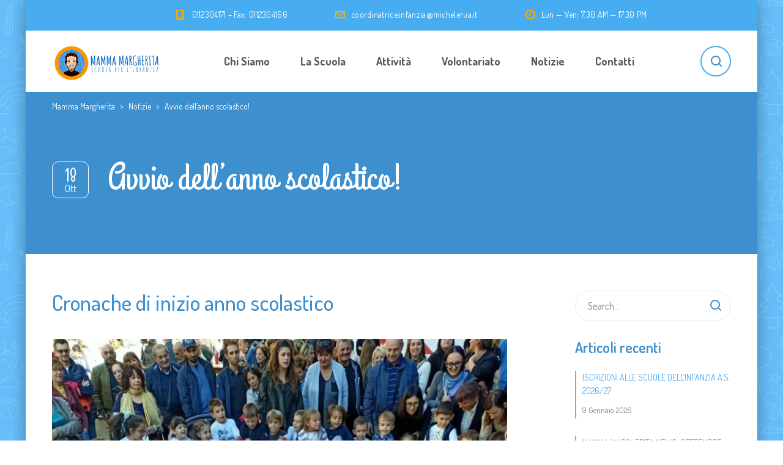

--- FILE ---
content_type: text/html; charset=UTF-8
request_url: https://mammamargherita.com/avvio-dellanno-scolastico/
body_size: 12684
content:
<!DOCTYPE html>
<html lang="it-IT" class="no-js">
<head>
	<meta charset="UTF-8">
	<meta http-equiv="X-UA-Compatible" content="IE=edge">
	<meta name="viewport" content="width=device-width, initial-scale=1, user-scalable=0">
	<link rel="profile" href="http://gmpg.org/xfn/11">
	<link rel="pingback" href="https://mammamargherita.com/xmlrpc.php">

	<title>Avvio dell&#8217;anno scolastico! &#8211; Mamma Margherita</title>
<meta name='robots' content='max-image-preview:large' />
<link rel='dns-prefetch' href='//fonts.googleapis.com' />
<link rel="alternate" type="application/rss+xml" title="Mamma Margherita &raquo; Feed" href="https://mammamargherita.com/feed/" />
<link rel="alternate" type="application/rss+xml" title="Mamma Margherita &raquo; Feed dei commenti" href="https://mammamargherita.com/comments/feed/" />
<link rel="alternate" type="application/rss+xml" title="Mamma Margherita &raquo; Avvio dell&#8217;anno scolastico! Feed dei commenti" href="https://mammamargherita.com/avvio-dellanno-scolastico/feed/" />
<link rel="alternate" title="oEmbed (JSON)" type="application/json+oembed" href="https://mammamargherita.com/wp-json/oembed/1.0/embed?url=https%3A%2F%2Fmammamargherita.com%2Favvio-dellanno-scolastico%2F" />
<link rel="alternate" title="oEmbed (XML)" type="text/xml+oembed" href="https://mammamargherita.com/wp-json/oembed/1.0/embed?url=https%3A%2F%2Fmammamargherita.com%2Favvio-dellanno-scolastico%2F&#038;format=xml" />
<style id='wp-img-auto-sizes-contain-inline-css' type='text/css'>
img:is([sizes=auto i],[sizes^="auto," i]){contain-intrinsic-size:3000px 1500px}
/*# sourceURL=wp-img-auto-sizes-contain-inline-css */
</style>
<style id='wp-emoji-styles-inline-css' type='text/css'>

	img.wp-smiley, img.emoji {
		display: inline !important;
		border: none !important;
		box-shadow: none !important;
		height: 1em !important;
		width: 1em !important;
		margin: 0 0.07em !important;
		vertical-align: -0.1em !important;
		background: none !important;
		padding: 0 !important;
	}
/*# sourceURL=wp-emoji-styles-inline-css */
</style>
<style id='wp-block-library-inline-css' type='text/css'>
:root{--wp-block-synced-color:#7a00df;--wp-block-synced-color--rgb:122,0,223;--wp-bound-block-color:var(--wp-block-synced-color);--wp-editor-canvas-background:#ddd;--wp-admin-theme-color:#007cba;--wp-admin-theme-color--rgb:0,124,186;--wp-admin-theme-color-darker-10:#006ba1;--wp-admin-theme-color-darker-10--rgb:0,107,160.5;--wp-admin-theme-color-darker-20:#005a87;--wp-admin-theme-color-darker-20--rgb:0,90,135;--wp-admin-border-width-focus:2px}@media (min-resolution:192dpi){:root{--wp-admin-border-width-focus:1.5px}}.wp-element-button{cursor:pointer}:root .has-very-light-gray-background-color{background-color:#eee}:root .has-very-dark-gray-background-color{background-color:#313131}:root .has-very-light-gray-color{color:#eee}:root .has-very-dark-gray-color{color:#313131}:root .has-vivid-green-cyan-to-vivid-cyan-blue-gradient-background{background:linear-gradient(135deg,#00d084,#0693e3)}:root .has-purple-crush-gradient-background{background:linear-gradient(135deg,#34e2e4,#4721fb 50%,#ab1dfe)}:root .has-hazy-dawn-gradient-background{background:linear-gradient(135deg,#faaca8,#dad0ec)}:root .has-subdued-olive-gradient-background{background:linear-gradient(135deg,#fafae1,#67a671)}:root .has-atomic-cream-gradient-background{background:linear-gradient(135deg,#fdd79a,#004a59)}:root .has-nightshade-gradient-background{background:linear-gradient(135deg,#330968,#31cdcf)}:root .has-midnight-gradient-background{background:linear-gradient(135deg,#020381,#2874fc)}:root{--wp--preset--font-size--normal:16px;--wp--preset--font-size--huge:42px}.has-regular-font-size{font-size:1em}.has-larger-font-size{font-size:2.625em}.has-normal-font-size{font-size:var(--wp--preset--font-size--normal)}.has-huge-font-size{font-size:var(--wp--preset--font-size--huge)}.has-text-align-center{text-align:center}.has-text-align-left{text-align:left}.has-text-align-right{text-align:right}.has-fit-text{white-space:nowrap!important}#end-resizable-editor-section{display:none}.aligncenter{clear:both}.items-justified-left{justify-content:flex-start}.items-justified-center{justify-content:center}.items-justified-right{justify-content:flex-end}.items-justified-space-between{justify-content:space-between}.screen-reader-text{border:0;clip-path:inset(50%);height:1px;margin:-1px;overflow:hidden;padding:0;position:absolute;width:1px;word-wrap:normal!important}.screen-reader-text:focus{background-color:#ddd;clip-path:none;color:#444;display:block;font-size:1em;height:auto;left:5px;line-height:normal;padding:15px 23px 14px;text-decoration:none;top:5px;width:auto;z-index:100000}html :where(.has-border-color){border-style:solid}html :where([style*=border-top-color]){border-top-style:solid}html :where([style*=border-right-color]){border-right-style:solid}html :where([style*=border-bottom-color]){border-bottom-style:solid}html :where([style*=border-left-color]){border-left-style:solid}html :where([style*=border-width]){border-style:solid}html :where([style*=border-top-width]){border-top-style:solid}html :where([style*=border-right-width]){border-right-style:solid}html :where([style*=border-bottom-width]){border-bottom-style:solid}html :where([style*=border-left-width]){border-left-style:solid}html :where(img[class*=wp-image-]){height:auto;max-width:100%}:where(figure){margin:0 0 1em}html :where(.is-position-sticky){--wp-admin--admin-bar--position-offset:var(--wp-admin--admin-bar--height,0px)}@media screen and (max-width:600px){html :where(.is-position-sticky){--wp-admin--admin-bar--position-offset:0px}}

/*# sourceURL=wp-block-library-inline-css */
</style><style id='global-styles-inline-css' type='text/css'>
:root{--wp--preset--aspect-ratio--square: 1;--wp--preset--aspect-ratio--4-3: 4/3;--wp--preset--aspect-ratio--3-4: 3/4;--wp--preset--aspect-ratio--3-2: 3/2;--wp--preset--aspect-ratio--2-3: 2/3;--wp--preset--aspect-ratio--16-9: 16/9;--wp--preset--aspect-ratio--9-16: 9/16;--wp--preset--color--black: #000000;--wp--preset--color--cyan-bluish-gray: #abb8c3;--wp--preset--color--white: #ffffff;--wp--preset--color--pale-pink: #f78da7;--wp--preset--color--vivid-red: #cf2e2e;--wp--preset--color--luminous-vivid-orange: #ff6900;--wp--preset--color--luminous-vivid-amber: #fcb900;--wp--preset--color--light-green-cyan: #7bdcb5;--wp--preset--color--vivid-green-cyan: #00d084;--wp--preset--color--pale-cyan-blue: #8ed1fc;--wp--preset--color--vivid-cyan-blue: #0693e3;--wp--preset--color--vivid-purple: #9b51e0;--wp--preset--gradient--vivid-cyan-blue-to-vivid-purple: linear-gradient(135deg,rgb(6,147,227) 0%,rgb(155,81,224) 100%);--wp--preset--gradient--light-green-cyan-to-vivid-green-cyan: linear-gradient(135deg,rgb(122,220,180) 0%,rgb(0,208,130) 100%);--wp--preset--gradient--luminous-vivid-amber-to-luminous-vivid-orange: linear-gradient(135deg,rgb(252,185,0) 0%,rgb(255,105,0) 100%);--wp--preset--gradient--luminous-vivid-orange-to-vivid-red: linear-gradient(135deg,rgb(255,105,0) 0%,rgb(207,46,46) 100%);--wp--preset--gradient--very-light-gray-to-cyan-bluish-gray: linear-gradient(135deg,rgb(238,238,238) 0%,rgb(169,184,195) 100%);--wp--preset--gradient--cool-to-warm-spectrum: linear-gradient(135deg,rgb(74,234,220) 0%,rgb(151,120,209) 20%,rgb(207,42,186) 40%,rgb(238,44,130) 60%,rgb(251,105,98) 80%,rgb(254,248,76) 100%);--wp--preset--gradient--blush-light-purple: linear-gradient(135deg,rgb(255,206,236) 0%,rgb(152,150,240) 100%);--wp--preset--gradient--blush-bordeaux: linear-gradient(135deg,rgb(254,205,165) 0%,rgb(254,45,45) 50%,rgb(107,0,62) 100%);--wp--preset--gradient--luminous-dusk: linear-gradient(135deg,rgb(255,203,112) 0%,rgb(199,81,192) 50%,rgb(65,88,208) 100%);--wp--preset--gradient--pale-ocean: linear-gradient(135deg,rgb(255,245,203) 0%,rgb(182,227,212) 50%,rgb(51,167,181) 100%);--wp--preset--gradient--electric-grass: linear-gradient(135deg,rgb(202,248,128) 0%,rgb(113,206,126) 100%);--wp--preset--gradient--midnight: linear-gradient(135deg,rgb(2,3,129) 0%,rgb(40,116,252) 100%);--wp--preset--font-size--small: 13px;--wp--preset--font-size--medium: 20px;--wp--preset--font-size--large: 36px;--wp--preset--font-size--x-large: 42px;--wp--preset--spacing--20: 0.44rem;--wp--preset--spacing--30: 0.67rem;--wp--preset--spacing--40: 1rem;--wp--preset--spacing--50: 1.5rem;--wp--preset--spacing--60: 2.25rem;--wp--preset--spacing--70: 3.38rem;--wp--preset--spacing--80: 5.06rem;--wp--preset--shadow--natural: 6px 6px 9px rgba(0, 0, 0, 0.2);--wp--preset--shadow--deep: 12px 12px 50px rgba(0, 0, 0, 0.4);--wp--preset--shadow--sharp: 6px 6px 0px rgba(0, 0, 0, 0.2);--wp--preset--shadow--outlined: 6px 6px 0px -3px rgb(255, 255, 255), 6px 6px rgb(0, 0, 0);--wp--preset--shadow--crisp: 6px 6px 0px rgb(0, 0, 0);}:where(.is-layout-flex){gap: 0.5em;}:where(.is-layout-grid){gap: 0.5em;}body .is-layout-flex{display: flex;}.is-layout-flex{flex-wrap: wrap;align-items: center;}.is-layout-flex > :is(*, div){margin: 0;}body .is-layout-grid{display: grid;}.is-layout-grid > :is(*, div){margin: 0;}:where(.wp-block-columns.is-layout-flex){gap: 2em;}:where(.wp-block-columns.is-layout-grid){gap: 2em;}:where(.wp-block-post-template.is-layout-flex){gap: 1.25em;}:where(.wp-block-post-template.is-layout-grid){gap: 1.25em;}.has-black-color{color: var(--wp--preset--color--black) !important;}.has-cyan-bluish-gray-color{color: var(--wp--preset--color--cyan-bluish-gray) !important;}.has-white-color{color: var(--wp--preset--color--white) !important;}.has-pale-pink-color{color: var(--wp--preset--color--pale-pink) !important;}.has-vivid-red-color{color: var(--wp--preset--color--vivid-red) !important;}.has-luminous-vivid-orange-color{color: var(--wp--preset--color--luminous-vivid-orange) !important;}.has-luminous-vivid-amber-color{color: var(--wp--preset--color--luminous-vivid-amber) !important;}.has-light-green-cyan-color{color: var(--wp--preset--color--light-green-cyan) !important;}.has-vivid-green-cyan-color{color: var(--wp--preset--color--vivid-green-cyan) !important;}.has-pale-cyan-blue-color{color: var(--wp--preset--color--pale-cyan-blue) !important;}.has-vivid-cyan-blue-color{color: var(--wp--preset--color--vivid-cyan-blue) !important;}.has-vivid-purple-color{color: var(--wp--preset--color--vivid-purple) !important;}.has-black-background-color{background-color: var(--wp--preset--color--black) !important;}.has-cyan-bluish-gray-background-color{background-color: var(--wp--preset--color--cyan-bluish-gray) !important;}.has-white-background-color{background-color: var(--wp--preset--color--white) !important;}.has-pale-pink-background-color{background-color: var(--wp--preset--color--pale-pink) !important;}.has-vivid-red-background-color{background-color: var(--wp--preset--color--vivid-red) !important;}.has-luminous-vivid-orange-background-color{background-color: var(--wp--preset--color--luminous-vivid-orange) !important;}.has-luminous-vivid-amber-background-color{background-color: var(--wp--preset--color--luminous-vivid-amber) !important;}.has-light-green-cyan-background-color{background-color: var(--wp--preset--color--light-green-cyan) !important;}.has-vivid-green-cyan-background-color{background-color: var(--wp--preset--color--vivid-green-cyan) !important;}.has-pale-cyan-blue-background-color{background-color: var(--wp--preset--color--pale-cyan-blue) !important;}.has-vivid-cyan-blue-background-color{background-color: var(--wp--preset--color--vivid-cyan-blue) !important;}.has-vivid-purple-background-color{background-color: var(--wp--preset--color--vivid-purple) !important;}.has-black-border-color{border-color: var(--wp--preset--color--black) !important;}.has-cyan-bluish-gray-border-color{border-color: var(--wp--preset--color--cyan-bluish-gray) !important;}.has-white-border-color{border-color: var(--wp--preset--color--white) !important;}.has-pale-pink-border-color{border-color: var(--wp--preset--color--pale-pink) !important;}.has-vivid-red-border-color{border-color: var(--wp--preset--color--vivid-red) !important;}.has-luminous-vivid-orange-border-color{border-color: var(--wp--preset--color--luminous-vivid-orange) !important;}.has-luminous-vivid-amber-border-color{border-color: var(--wp--preset--color--luminous-vivid-amber) !important;}.has-light-green-cyan-border-color{border-color: var(--wp--preset--color--light-green-cyan) !important;}.has-vivid-green-cyan-border-color{border-color: var(--wp--preset--color--vivid-green-cyan) !important;}.has-pale-cyan-blue-border-color{border-color: var(--wp--preset--color--pale-cyan-blue) !important;}.has-vivid-cyan-blue-border-color{border-color: var(--wp--preset--color--vivid-cyan-blue) !important;}.has-vivid-purple-border-color{border-color: var(--wp--preset--color--vivid-purple) !important;}.has-vivid-cyan-blue-to-vivid-purple-gradient-background{background: var(--wp--preset--gradient--vivid-cyan-blue-to-vivid-purple) !important;}.has-light-green-cyan-to-vivid-green-cyan-gradient-background{background: var(--wp--preset--gradient--light-green-cyan-to-vivid-green-cyan) !important;}.has-luminous-vivid-amber-to-luminous-vivid-orange-gradient-background{background: var(--wp--preset--gradient--luminous-vivid-amber-to-luminous-vivid-orange) !important;}.has-luminous-vivid-orange-to-vivid-red-gradient-background{background: var(--wp--preset--gradient--luminous-vivid-orange-to-vivid-red) !important;}.has-very-light-gray-to-cyan-bluish-gray-gradient-background{background: var(--wp--preset--gradient--very-light-gray-to-cyan-bluish-gray) !important;}.has-cool-to-warm-spectrum-gradient-background{background: var(--wp--preset--gradient--cool-to-warm-spectrum) !important;}.has-blush-light-purple-gradient-background{background: var(--wp--preset--gradient--blush-light-purple) !important;}.has-blush-bordeaux-gradient-background{background: var(--wp--preset--gradient--blush-bordeaux) !important;}.has-luminous-dusk-gradient-background{background: var(--wp--preset--gradient--luminous-dusk) !important;}.has-pale-ocean-gradient-background{background: var(--wp--preset--gradient--pale-ocean) !important;}.has-electric-grass-gradient-background{background: var(--wp--preset--gradient--electric-grass) !important;}.has-midnight-gradient-background{background: var(--wp--preset--gradient--midnight) !important;}.has-small-font-size{font-size: var(--wp--preset--font-size--small) !important;}.has-medium-font-size{font-size: var(--wp--preset--font-size--medium) !important;}.has-large-font-size{font-size: var(--wp--preset--font-size--large) !important;}.has-x-large-font-size{font-size: var(--wp--preset--font-size--x-large) !important;}
/*# sourceURL=global-styles-inline-css */
</style>

<style id='classic-theme-styles-inline-css' type='text/css'>
/*! This file is auto-generated */
.wp-block-button__link{color:#fff;background-color:#32373c;border-radius:9999px;box-shadow:none;text-decoration:none;padding:calc(.667em + 2px) calc(1.333em + 2px);font-size:1.125em}.wp-block-file__button{background:#32373c;color:#fff;text-decoration:none}
/*# sourceURL=/wp-includes/css/classic-themes.min.css */
</style>
<link rel='stylesheet' id='contact-form-7-css' href='https://mammamargherita.com/wp-content/plugins/contact-form-7/includes/css/styles.css?ver=6.1.4' type='text/css' media='all' />
<link rel='stylesheet' id='rs-plugin-settings-css' href='https://mammamargherita.com/wp-content/plugins/revslider/public/assets/css/rs6.css?ver=6.2.15' type='text/css' media='all' />
<style id='rs-plugin-settings-inline-css' type='text/css'>
#rs-demo-id {}
/*# sourceURL=rs-plugin-settings-inline-css */
</style>
<link rel='stylesheet' id='timetable_sf_style-css' href='https://mammamargherita.com/wp-content/plugins/timetable/style/superfish.css?ver=6.9' type='text/css' media='all' />
<link rel='stylesheet' id='timetable_style-css' href='https://mammamargherita.com/wp-content/plugins/timetable/style/style.css?ver=6.9' type='text/css' media='all' />
<link rel='stylesheet' id='timetable_event_template-css' href='https://mammamargherita.com/wp-content/plugins/timetable/style/event_template.css?ver=6.9' type='text/css' media='all' />
<link rel='stylesheet' id='timetable_responsive_style-css' href='https://mammamargherita.com/wp-content/plugins/timetable/style/responsive.css?ver=6.9' type='text/css' media='all' />
<link rel='stylesheet' id='timetable_font_lato-css' href='//fonts.googleapis.com/css?family=Lato%3A400%2C700&#038;ver=6.9' type='text/css' media='all' />
<link rel='stylesheet' id='stm-fonts-css' href='https://fonts.googleapis.com/css?family=Dosis%3A400%2C200%2C200italic%2C300%2C300italic%2C400italic%2C500%2C500italic%2C600%2C600italic%2C700%2C700italic%2C800%2C800italic%7CGrand+Hotel%3A400%2C400italic&#038;subset=latin%2Clatin-ext' type='text/css' media='all' />
<link rel='stylesheet' id='bootstrap-css' href='https://mammamargherita.com/wp-content/themes/smarty/assets/css/bootstrap.min.css?ver=3.0' type='text/css' media='all' />
<link rel='stylesheet' id='font-awesome-css' href='https://mammamargherita.com/wp-content/themes/smarty/assets/fonts/font-awesome/css/font-awesome.min.css?ver=3.0' type='text/css' media='all' />
<link rel='stylesheet' id='stm-icon-css' href='https://mammamargherita.com/wp-content/themes/smarty/assets/fonts/stm-icon/style.css?ver=3.0' type='text/css' media='all' />
<link rel='stylesheet' id='stm-select2-css' href='https://mammamargherita.com/wp-content/themes/smarty/assets/js/vendor/select2/css/select2.min.css?ver=3.0' type='text/css' media='all' />
<link rel='stylesheet' id='stm-skin-custom-css' href='https://mammamargherita.com/wp-content/uploads/stm_uploads/skin-custom.css?ver=3.0' type='text/css' media='all' />
<link rel='stylesheet' id='stm-style-css' href='https://mammamargherita.com/wp-content/themes/smarty-child/style.css?ver=3.0' type='text/css' media='all' />
<style id='stm-style-inline-css' type='text/css'>

						body.site-layout_boxed {
							background-image: url( https://michelerua.salesianiperlinfanzia.it/wp-content/uploads/2021/06/Pattern-1-1.png ) !important;
						}
					
/*# sourceURL=stm-style-inline-css */
</style>
<script type="text/javascript" src="https://mammamargherita.com/wp-includes/js/jquery/jquery.min.js?ver=3.7.1" id="jquery-core-js"></script>
<script type="text/javascript" src="https://mammamargherita.com/wp-includes/js/jquery/jquery-migrate.min.js?ver=3.4.1" id="jquery-migrate-js"></script>
<script type="text/javascript" src="https://mammamargherita.com/wp-content/plugins/revslider/public/assets/js/rbtools.min.js?ver=6.2.15" id="tp-tools-js"></script>
<script type="text/javascript" src="https://mammamargherita.com/wp-content/plugins/revslider/public/assets/js/rs6.min.js?ver=6.2.15" id="revmin-js"></script>
<link rel="https://api.w.org/" href="https://mammamargherita.com/wp-json/" /><link rel="alternate" title="JSON" type="application/json" href="https://mammamargherita.com/wp-json/wp/v2/posts/9764" /><link rel="EditURI" type="application/rsd+xml" title="RSD" href="https://mammamargherita.com/xmlrpc.php?rsd" />
<meta name="generator" content="WordPress 6.9" />
<link rel="canonical" href="https://mammamargherita.com/avvio-dellanno-scolastico/" />
<link rel='shortlink' href='https://mammamargherita.com/?p=9764' />
<link rel="alternate" href="https://michelerua.salesianiperlinfanzia.it/avvio-dellanno-scolastico/" hreflang="x-default" /><script type="text/javascript">window.wp_data = {"ajax_url":"https:\/\/mammamargherita.com\/wp-admin\/admin-ajax.php","is_mobile":false,"load_meal":"f14b7605d4","review_status":"3614089c31"};</script><meta name="generator" content="Powered by WPBakery Page Builder - drag and drop page builder for WordPress."/>
<meta name="generator" content="Powered by Slider Revolution 6.2.15 - responsive, Mobile-Friendly Slider Plugin for WordPress with comfortable drag and drop interface." />
<link rel="icon" href="https://mammamargherita.com/wp-content/uploads/2021/05/cropped-infanzia-32x32.png" sizes="32x32" />
<link rel="icon" href="https://mammamargherita.com/wp-content/uploads/2021/05/cropped-infanzia-192x192.png" sizes="192x192" />
<link rel="apple-touch-icon" href="https://mammamargherita.com/wp-content/uploads/2021/05/cropped-infanzia-180x180.png" />
<meta name="msapplication-TileImage" content="https://mammamargherita.com/wp-content/uploads/2021/05/cropped-infanzia-270x270.png" />
<script type="text/javascript">function setREVStartSize(e){
			//window.requestAnimationFrame(function() {				 
				window.RSIW = window.RSIW===undefined ? window.innerWidth : window.RSIW;	
				window.RSIH = window.RSIH===undefined ? window.innerHeight : window.RSIH;	
				try {								
					var pw = document.getElementById(e.c).parentNode.offsetWidth,
						newh;
					pw = pw===0 || isNaN(pw) ? window.RSIW : pw;
					e.tabw = e.tabw===undefined ? 0 : parseInt(e.tabw);
					e.thumbw = e.thumbw===undefined ? 0 : parseInt(e.thumbw);
					e.tabh = e.tabh===undefined ? 0 : parseInt(e.tabh);
					e.thumbh = e.thumbh===undefined ? 0 : parseInt(e.thumbh);
					e.tabhide = e.tabhide===undefined ? 0 : parseInt(e.tabhide);
					e.thumbhide = e.thumbhide===undefined ? 0 : parseInt(e.thumbhide);
					e.mh = e.mh===undefined || e.mh=="" || e.mh==="auto" ? 0 : parseInt(e.mh,0);		
					if(e.layout==="fullscreen" || e.l==="fullscreen") 						
						newh = Math.max(e.mh,window.RSIH);					
					else{					
						e.gw = Array.isArray(e.gw) ? e.gw : [e.gw];
						for (var i in e.rl) if (e.gw[i]===undefined || e.gw[i]===0) e.gw[i] = e.gw[i-1];					
						e.gh = e.el===undefined || e.el==="" || (Array.isArray(e.el) && e.el.length==0)? e.gh : e.el;
						e.gh = Array.isArray(e.gh) ? e.gh : [e.gh];
						for (var i in e.rl) if (e.gh[i]===undefined || e.gh[i]===0) e.gh[i] = e.gh[i-1];
											
						var nl = new Array(e.rl.length),
							ix = 0,						
							sl;					
						e.tabw = e.tabhide>=pw ? 0 : e.tabw;
						e.thumbw = e.thumbhide>=pw ? 0 : e.thumbw;
						e.tabh = e.tabhide>=pw ? 0 : e.tabh;
						e.thumbh = e.thumbhide>=pw ? 0 : e.thumbh;					
						for (var i in e.rl) nl[i] = e.rl[i]<window.RSIW ? 0 : e.rl[i];
						sl = nl[0];									
						for (var i in nl) if (sl>nl[i] && nl[i]>0) { sl = nl[i]; ix=i;}															
						var m = pw>(e.gw[ix]+e.tabw+e.thumbw) ? 1 : (pw-(e.tabw+e.thumbw)) / (e.gw[ix]);					
						newh =  (e.gh[ix] * m) + (e.tabh + e.thumbh);
					}				
					if(window.rs_init_css===undefined) window.rs_init_css = document.head.appendChild(document.createElement("style"));					
					document.getElementById(e.c).height = newh+"px";
					window.rs_init_css.innerHTML += "#"+e.c+"_wrapper { height: "+newh+"px }";				
				} catch(e){
					console.log("Failure at Presize of Slider:" + e)
				}					   
			//});
		  };</script>
<style type="text/css" title="dynamic-css" class="options-output">.header .logo{max-width:180px;}</style>
<noscript><style type="text/css"> .wpb_animate_when_almost_visible { opacity: 1; }</style></noscript></head>
<body class="wp-singular post-template-default single single-post postid-9764 single-format-standard wp-theme-smarty wp-child-theme-smarty-child multiple-domain-mammamargherita-com site-layout_boxed site-bg_image wpb-js-composer js-comp-ver-6.0.3 vc_responsive">
<div id="wrapper">

	

<div class="header-holder header-holder_view-style_1 ">

    

<div class="top-bar top-bar_view-style_1">
	<div class="container">
		<div class="top-bar__content">

			
            
                                                                <ul class="contact_details__box">
                                                                                                                        <li class="top-bar__contact top-bar__contact_phone"><a href="tel:0112304171–Fax:0112304166"> 0112304171 – Fax: 0112304166</a></li>
                                                                                                                                                                                    <li class="top-bar__contact top-bar__contact_email"><a href="mailto:coordinatrice.infanzia@michelerua.it">coordinatrice.infanzia@michelerua.it</a></li>
                                                                                                                                                                                    <li class="top-bar__contact top-bar__contact_schedule">Lun — Ven: 7.30 AM — 17.30 PM</li>
                                                                                                        </ul>
                            		</div><!-- / top-bar__content -->
	</div><!-- / container -->
</div><!-- / top-bar -->
<header id="masthead" class="header header_view-style_1">
    <div class="container">
        <div class="header__content">
            <!-- Logo -->
                            <a href="https://mammamargherita.com/" class="logo" title="Mamma Margherita"><img src="https://michelerua.salesianiperlinfanzia.it/wp-content/uploads/2021/06/Logo_Sito.png" alt="Mamma Margherita"></a>
            
            
                            <div class="top-bar__search">
                    <form role="search" method="get" id="searchform40" class="stm-search-form" action="https://mammamargherita.com/">
    <input class="stm-search-form__field" type="search" value="" name="s" placeholder="Search..." required/>
    <button type="submit" class="stm-search-form__submit"><span class="stm-icon stm-icon-search"></span><span class="stm-search-form__submit-text">Search</span></button>
    </form>                </div>
            
            <div class="nav_menu_indent"></div>

            <div class="stm-nav stm-nav_type_header"><ul id="header-nav-menu" class="stm-nav__menu stm-nav__menu_type_header"><li id="menu-item-7174" class="menu-item menu-item-type-custom menu-item-object-custom menu-item-has-children menu-item-7174"><a href="#" title="						">Chi Siamo</a>
<ul class="sub-menu">
	<li id="menu-item-7208" class="menu-item menu-item-type-post_type menu-item-object-page menu-item-7208"><a href="https://mammamargherita.com/storia/" title="						">Storia</a></li>
	<li id="menu-item-7209" class="menu-item menu-item-type-post_type menu-item-object-page menu-item-7209"><a href="https://mammamargherita.com/identita/" title="						">Identità</a></li>
	<li id="menu-item-7204" class="menu-item menu-item-type-post_type menu-item-object-page menu-item-7204"><a href="https://mammamargherita.com/ambiente/" title="						">Ambiente</a></li>
	<li id="menu-item-7173" class="menu-item menu-item-type-post_type menu-item-object-page menu-item-7173"><a href="https://mammamargherita.com/equipe-educativa/" title="						">Equipe Educativa</a></li>
	<li id="menu-item-7207" class="menu-item menu-item-type-post_type menu-item-object-page menu-item-7207"><a href="https://mammamargherita.com/progetto-educativo-infanzia/" title="						">Progetto Educativo</a></li>
</ul>
</li>
<li id="menu-item-7210" class="menu-item menu-item-type-post_type menu-item-object-page menu-item-7210"><a href="https://mammamargherita.com/scuola/" title="						">La Scuola</a></li>
<li id="menu-item-7238" class="menu-item menu-item-type-post_type menu-item-object-page menu-item-7238"><a href="https://mammamargherita.com/attivita/" title="						">Attività</a></li>
<li id="menu-item-7157" class="menu-item menu-item-type-post_type menu-item-object-page menu-item-7157"><a href="https://mammamargherita.com/volontariato/" title="						">Volontariato</a></li>
<li id="menu-item-7202" class="menu-item menu-item-type-post_type menu-item-object-page menu-item-7202"><a href="https://mammamargherita.com/notizie/" title="						">Notizie</a></li>
<li id="menu-item-7203" class="menu-item menu-item-type-post_type menu-item-object-page menu-item-7203"><a href="https://mammamargherita.com/contatti/" title="						">Contatti</a></li>
</ul></div>
        </div><!-- /header__content -->
    </div><!-- /container -->
</header><!-- /header -->

<!-- Mobile - Top Bar -->
<div class="top-bar-mobile">
            <div class="top-bar-mobile__search">
            <form role="search" method="get" id="searchform209" class="stm-search-form" action="https://mammamargherita.com/">
    <input class="stm-search-form__field" type="search" value="" name="s" placeholder="Search..." required/>
    <button type="submit" class="stm-search-form__submit"><span class="stm-icon stm-icon-search"></span><span class="stm-search-form__submit-text">Search</span></button>
    </form>        </div>
    
    </div><!-- /top-bar-mobile -->

<!-- Mobile - Header -->
<div class="header-mobile">
    <div class="header-mobile__logo">
                    <a href="https://mammamargherita.com/" class="logo" title="Mamma Margherita"><img src="https://michelerua.salesianiperlinfanzia.it/wp-content/uploads/2021/06/Logo_Sito.png" alt="Mamma Margherita"></a>
                <div class="header-mobile__nav-control">
            <span class="header-mobile__control-line"></span>
        </div>
    </div><!-- /header-mobile__logo -->

    <div class="stm-nav stm-nav_type_mobile-header"><ul id="header-mobile-nav-menu" class="stm-nav__menu stm-nav__menu_type_mobile-header"><li class="menu-item menu-item-type-custom menu-item-object-custom menu-item-has-children menu-item-7174"><a href="#" title="						">Chi Siamo</a>
<ul class="sub-menu">
	<li class="menu-item menu-item-type-post_type menu-item-object-page menu-item-7208"><a href="https://mammamargherita.com/storia/" title="						">Storia</a></li>
	<li class="menu-item menu-item-type-post_type menu-item-object-page menu-item-7209"><a href="https://mammamargherita.com/identita/" title="						">Identità</a></li>
	<li class="menu-item menu-item-type-post_type menu-item-object-page menu-item-7204"><a href="https://mammamargherita.com/ambiente/" title="						">Ambiente</a></li>
	<li class="menu-item menu-item-type-post_type menu-item-object-page menu-item-7173"><a href="https://mammamargherita.com/equipe-educativa/" title="						">Equipe Educativa</a></li>
	<li class="menu-item menu-item-type-post_type menu-item-object-page menu-item-7207"><a href="https://mammamargherita.com/progetto-educativo-infanzia/" title="						">Progetto Educativo</a></li>
</ul>
</li>
<li class="menu-item menu-item-type-post_type menu-item-object-page menu-item-7210"><a href="https://mammamargherita.com/scuola/" title="						">La Scuola</a></li>
<li class="menu-item menu-item-type-post_type menu-item-object-page menu-item-7238"><a href="https://mammamargherita.com/attivita/" title="						">Attività</a></li>
<li class="menu-item menu-item-type-post_type menu-item-object-page menu-item-7157"><a href="https://mammamargherita.com/volontariato/" title="						">Volontariato</a></li>
<li class="menu-item menu-item-type-post_type menu-item-object-page menu-item-7202"><a href="https://mammamargherita.com/notizie/" title="						">Notizie</a></li>
<li class="menu-item menu-item-type-post_type menu-item-object-page menu-item-7203"><a href="https://mammamargherita.com/contatti/" title="						">Contatti</a></li>
</ul></div></div><!-- /header-mobile -->
    
</div><!-- /.header-holder -->		

	
	<div class="stm-page-head stm-page-head_size_small stm-page-head_color_white" >

		<div class="container">
			<div class="stm-page-head__content">
                
                    <div class="breadcrumbs">
                        <!-- Breadcrumb NavXT 7.5.0 -->
<span property="itemListElement" typeof="ListItem"><a property="item" typeof="WebPage" title="Vai a Mamma Margherita." href="https://mammamargherita.com" class="home" ><span property="name">Mamma Margherita</span></a><meta property="position" content="1"></span> &gt; <span property="itemListElement" typeof="ListItem"><a property="item" typeof="WebPage" title="Go to the Notizie Categoria archives." href="https://mammamargherita.com/category/notizie/" class="taxonomy category" ><span property="name">Notizie</span></a><meta property="position" content="2"></span> &gt; <span property="itemListElement" typeof="ListItem"><span property="name" class="post post-post current-item">Avvio dell&#8217;anno scolastico!</span><meta property="url" content="https://mammamargherita.com/avvio-dellanno-scolastico/"><meta property="position" content="3"></span>                    </div>

                
                                    <header class="entry-header">
                        <div class="entry-date">
                            <div class="entry-date__day">18</div>
                            <div class="entry-date__month">Ott</div>
                        </div>
                        <div class="entry-header__heading">
                            <h1 class="entry-title">Avvio dell&#8217;anno scolastico!</h1>
                            <ul class="entry-meta">
                                <li><span class="byline"><span class="author vcard"><span class="stm-icon stm-icon-pencil"></span> <span class="screen-reader-text">Author </span><a class="url fn n" href="https://mammamargherita.com/author/admin5312/">admin5312</a></span></span></li>                                <li><span class="cat-links"><span class="stm-icon stm-icon-tag_flag"></span> <a href="https://mammamargherita.com/category/notizie/" rel="category tag">Notizie</a></span></li>
                                <li><span class="stm-icon stm-icon-comment"></span> <a href="https://mammamargherita.com/avvio-dellanno-scolastico/#respond"><span class="leave-reply">Leave a comment</span></a></li>
                            </ul>
                        </div>
                    </header>
                
			</div>
					</div>

			</div>

    
	<div class="content">
		<div class="container">
			<div class="row"><div class="col-lg-9 col-md-8 col-sm-12">				<main class="main">
                    <article id="post-9764" class="post_view_single post-9764 post type-post status-publish format-standard has-post-thumbnail hentry category-notizie tag-inizio-anno-scolastico tag-festa-della-comunita">
	        		<header class="entry-header hidden">
			<div class="entry-date">
				<div class="entry-date__day">18</div>
				<div class="entry-date__month">Ottobre</div>
			</div>
			<div class="entry-header__heading">
				<h2 class="entry-title">Avvio dell&#8217;anno scolastico!</h2>
				<ul class="entry-meta">
					<li><span class="byline"><span class="author vcard"><span class="stm-icon stm-icon-pencil"></span> <span class="screen-reader-text">Author </span><a class="url fn n" href="https://mammamargherita.com/author/admin5312/">admin5312</a></span></span></li>                    <li><span class="cat-links"><span class="stm-icon stm-icon-tag_flag"></span> <a href="https://mammamargherita.com/category/notizie/" rel="category tag">Notizie</a></span></li>
					<li><span class="stm-icon stm-icon-comment"></span> <a href="https://mammamargherita.com/avvio-dellanno-scolastico/#respond"><span class="leave-reply">Leave a comment</span></a></li>
				</ul>
			</div>
		</header>
		<div class="entry-content">
			<h3>Cronache di inizio anno scolastico</h3>
<div><img fetchpriority="high" decoding="async" class="alignnone wp-image-9766" src="https://mammamargherita.com/wp-content/uploads/2022/10/immagini-1920x1080-2.jpg" alt="" width="744" height="418" srcset="https://mammamargherita.com/wp-content/uploads/2022/10/immagini-1920x1080-2.jpg 1920w, https://mammamargherita.com/wp-content/uploads/2022/10/immagini-1920x1080-2-300x169.jpg 300w, https://mammamargherita.com/wp-content/uploads/2022/10/immagini-1920x1080-2-1024x576.jpg 1024w, https://mammamargherita.com/wp-content/uploads/2022/10/immagini-1920x1080-2-768x432.jpg 768w, https://mammamargherita.com/wp-content/uploads/2022/10/immagini-1920x1080-2-1536x864.jpg 1536w" sizes="(max-width: 744px) 100vw, 744px" /></div>
<div></div>
<div>
<div>L&#8217;anno scolastico si è avviato. Abbiamo accolto i bambini, incontrato i genitori e vissuto i primi momenti di festa&#8230; ecco alcuni scatti!</div>
<div></div>
<div>La parola ai genitori:</div>
<div></div>
<div><img decoding="async" class="alignnone  wp-image-9777" src="https://mammamargherita.com/wp-content/uploads/2022/10/immagini-1920x1080-1-2.jpg" alt="" width="754" height="424" srcset="https://mammamargherita.com/wp-content/uploads/2022/10/immagini-1920x1080-1-2.jpg 1920w, https://mammamargherita.com/wp-content/uploads/2022/10/immagini-1920x1080-1-2-300x169.jpg 300w, https://mammamargherita.com/wp-content/uploads/2022/10/immagini-1920x1080-1-2-1024x576.jpg 1024w, https://mammamargherita.com/wp-content/uploads/2022/10/immagini-1920x1080-1-2-768x432.jpg 768w, https://mammamargherita.com/wp-content/uploads/2022/10/immagini-1920x1080-1-2-1536x864.jpg 1536w" sizes="(max-width: 754px) 100vw, 754px" /></div>
<div><img decoding="async" class="alignnone  wp-image-9776" src="https://mammamargherita.com/wp-content/uploads/2022/10/immagini-1920x1080-1-1.jpg" alt="" width="754" height="424" srcset="https://mammamargherita.com/wp-content/uploads/2022/10/immagini-1920x1080-1-1.jpg 1920w, https://mammamargherita.com/wp-content/uploads/2022/10/immagini-1920x1080-1-1-300x169.jpg 300w, https://mammamargherita.com/wp-content/uploads/2022/10/immagini-1920x1080-1-1-1024x576.jpg 1024w, https://mammamargherita.com/wp-content/uploads/2022/10/immagini-1920x1080-1-1-768x432.jpg 768w, https://mammamargherita.com/wp-content/uploads/2022/10/immagini-1920x1080-1-1-1536x864.jpg 1536w" sizes="(max-width: 754px) 100vw, 754px" /></div>
<div></div>
<div>e ai bambini:</div>
<div></div>
<div><img loading="lazy" decoding="async" class="alignnone  wp-image-9774" src="https://mammamargherita.com/wp-content/uploads/2022/10/immagini-1920x1080-3-1.jpg" alt="" width="757" height="426" srcset="https://mammamargherita.com/wp-content/uploads/2022/10/immagini-1920x1080-3-1.jpg 1920w, https://mammamargherita.com/wp-content/uploads/2022/10/immagini-1920x1080-3-1-300x169.jpg 300w, https://mammamargherita.com/wp-content/uploads/2022/10/immagini-1920x1080-3-1-1024x576.jpg 1024w, https://mammamargherita.com/wp-content/uploads/2022/10/immagini-1920x1080-3-1-768x432.jpg 768w, https://mammamargherita.com/wp-content/uploads/2022/10/immagini-1920x1080-3-1-1536x864.jpg 1536w" sizes="auto, (max-width: 757px) 100vw, 757px" /></div>
</div>
<div>
<div><img loading="lazy" decoding="async" class="alignnone  wp-image-9775" src="https://mammamargherita.com/wp-content/uploads/2022/10/immagini-1920x1080-2-1.jpg" alt="" width="757" height="426" srcset="https://mammamargherita.com/wp-content/uploads/2022/10/immagini-1920x1080-2-1.jpg 1920w, https://mammamargherita.com/wp-content/uploads/2022/10/immagini-1920x1080-2-1-300x169.jpg 300w, https://mammamargherita.com/wp-content/uploads/2022/10/immagini-1920x1080-2-1-1024x576.jpg 1024w, https://mammamargherita.com/wp-content/uploads/2022/10/immagini-1920x1080-2-1-768x432.jpg 768w, https://mammamargherita.com/wp-content/uploads/2022/10/immagini-1920x1080-2-1-1536x864.jpg 1536w" sizes="auto, (max-width: 757px) 100vw, 757px" /></div>
<div></div>
<div>Festeggiamo il centenario della nostra Opera e accogliamo il Rettor Maggiore Don Angel</div>
<div></div>
<div><img loading="lazy" decoding="async" class="alignnone wp-image-9768" src="https://mammamargherita.com/wp-content/uploads/2022/10/immagini-1920x1080-.jpg" alt="" width="866" height="487" srcset="https://mammamargherita.com/wp-content/uploads/2022/10/immagini-1920x1080-.jpg 1920w, https://mammamargherita.com/wp-content/uploads/2022/10/immagini-1920x1080--300x169.jpg 300w, https://mammamargherita.com/wp-content/uploads/2022/10/immagini-1920x1080--1024x576.jpg 1024w, https://mammamargherita.com/wp-content/uploads/2022/10/immagini-1920x1080--768x432.jpg 768w, https://mammamargherita.com/wp-content/uploads/2022/10/immagini-1920x1080--1536x864.jpg 1536w" sizes="auto, (max-width: 866px) 100vw, 866px" /></div>
<div><img loading="lazy" decoding="async" class="alignnone wp-image-9765" src="https://mammamargherita.com/wp-content/uploads/2022/10/immagini-1920x1080-3.jpg" alt="" width="867" height="488" srcset="https://mammamargherita.com/wp-content/uploads/2022/10/immagini-1920x1080-3.jpg 1920w, https://mammamargherita.com/wp-content/uploads/2022/10/immagini-1920x1080-3-300x169.jpg 300w, https://mammamargherita.com/wp-content/uploads/2022/10/immagini-1920x1080-3-1024x576.jpg 1024w, https://mammamargherita.com/wp-content/uploads/2022/10/immagini-1920x1080-3-768x432.jpg 768w, https://mammamargherita.com/wp-content/uploads/2022/10/immagini-1920x1080-3-1536x864.jpg 1536w" sizes="auto, (max-width: 867px) 100vw, 867px" /></div>
<div><img loading="lazy" decoding="async" class="alignnone wp-image-9767" src="https://mammamargherita.com/wp-content/uploads/2022/10/immagini-1920x1080-1.jpg" alt="" width="866" height="487" srcset="https://mammamargherita.com/wp-content/uploads/2022/10/immagini-1920x1080-1.jpg 1920w, https://mammamargherita.com/wp-content/uploads/2022/10/immagini-1920x1080-1-300x169.jpg 300w, https://mammamargherita.com/wp-content/uploads/2022/10/immagini-1920x1080-1-1024x576.jpg 1024w, https://mammamargherita.com/wp-content/uploads/2022/10/immagini-1920x1080-1-768x432.jpg 768w, https://mammamargherita.com/wp-content/uploads/2022/10/immagini-1920x1080-1-1536x864.jpg 1536w" sizes="auto, (max-width: 866px) 100vw, 866px" /></div>
<div></div>
<div>Tutti in gita in cascina &#8220;dalla raccolta delle pannocchie ai pop corn&#8221;!</div>
<div><img loading="lazy" decoding="async" class="alignnone  wp-image-9772" src="https://mammamargherita.com/wp-content/uploads/2022/10/immagini-1920x1080-5.jpg" alt="" width="868" height="488" srcset="https://mammamargherita.com/wp-content/uploads/2022/10/immagini-1920x1080-5.jpg 1920w, https://mammamargherita.com/wp-content/uploads/2022/10/immagini-1920x1080-5-300x169.jpg 300w, https://mammamargherita.com/wp-content/uploads/2022/10/immagini-1920x1080-5-1024x576.jpg 1024w, https://mammamargherita.com/wp-content/uploads/2022/10/immagini-1920x1080-5-768x432.jpg 768w, https://mammamargherita.com/wp-content/uploads/2022/10/immagini-1920x1080-5-1536x864.jpg 1536w" sizes="auto, (max-width: 868px) 100vw, 868px" /></div>
<div><img loading="lazy" decoding="async" class="alignnone  wp-image-9770" src="https://mammamargherita.com/wp-content/uploads/2022/10/immagini-1920x1080-7.jpg" alt="" width="866" height="487" srcset="https://mammamargherita.com/wp-content/uploads/2022/10/immagini-1920x1080-7.jpg 1920w, https://mammamargherita.com/wp-content/uploads/2022/10/immagini-1920x1080-7-300x169.jpg 300w, https://mammamargherita.com/wp-content/uploads/2022/10/immagini-1920x1080-7-1024x576.jpg 1024w, https://mammamargherita.com/wp-content/uploads/2022/10/immagini-1920x1080-7-768x432.jpg 768w, https://mammamargherita.com/wp-content/uploads/2022/10/immagini-1920x1080-7-1536x864.jpg 1536w" sizes="auto, (max-width: 866px) 100vw, 866px" /></div>
<div><img loading="lazy" decoding="async" class="alignnone  wp-image-9771" src="https://mammamargherita.com/wp-content/uploads/2022/10/immagini-1920x1080-6.jpg" alt="" width="864" height="486" srcset="https://mammamargherita.com/wp-content/uploads/2022/10/immagini-1920x1080-6.jpg 1920w, https://mammamargherita.com/wp-content/uploads/2022/10/immagini-1920x1080-6-300x169.jpg 300w, https://mammamargherita.com/wp-content/uploads/2022/10/immagini-1920x1080-6-1024x576.jpg 1024w, https://mammamargherita.com/wp-content/uploads/2022/10/immagini-1920x1080-6-768x432.jpg 768w, https://mammamargherita.com/wp-content/uploads/2022/10/immagini-1920x1080-6-1536x864.jpg 1536w" sizes="auto, (max-width: 864px) 100vw, 864px" /></div>
<div><img loading="lazy" decoding="async" class="alignnone  wp-image-9773" src="https://mammamargherita.com/wp-content/uploads/2022/10/immagini-1920x1080-4.jpg" alt="" width="868" height="488" srcset="https://mammamargherita.com/wp-content/uploads/2022/10/immagini-1920x1080-4.jpg 1920w, https://mammamargherita.com/wp-content/uploads/2022/10/immagini-1920x1080-4-300x169.jpg 300w, https://mammamargherita.com/wp-content/uploads/2022/10/immagini-1920x1080-4-1024x576.jpg 1024w, https://mammamargherita.com/wp-content/uploads/2022/10/immagini-1920x1080-4-768x432.jpg 768w, https://mammamargherita.com/wp-content/uploads/2022/10/immagini-1920x1080-4-1536x864.jpg 1536w" sizes="auto, (max-width: 868px) 100vw, 868px" /></div>
</div>
					</div>
		<footer class="entry-footer">
			<span class="tags-links"><span class="screen-reader-text">Tags </span><a href="https://mammamargherita.com/tag/inizio-anno-scolastico/" rel="tag">inizio anno scolastico</a><a href="https://mammamargherita.com/tag/festa-della-comunita/" rel="tag">festa della comunità</a></span>            			<div class="share entry-share">
				<span class="share__title">Share</span>
				<script type="text/javascript">var switchTo5x=true;</script>
				<script type="text/javascript" src="http://w.sharethis.com/button/buttons.js"></script>
				<script type="text/javascript">stLight.options({publisher: "07305ded-c299-419b-bbfc-2f15806f61b2", doNotHash: false, doNotCopy: false, hashAddressBar: false});</script>

				<span class="share__item st_facebook_large" displayText='Facebook'></span>
				<span class="share__item st_twitter_large" displayText='Tweet'></span>
				<span class="share__item st_googleplus_large" displayText='Google +'></span>
				<span class="share__item st_sharethis_large" displayText='ShareThis'></span>
			</div>
            		</footer>

			</article>									</main><!-- /Main -->
			</div>							<div class="col-lg-3 col-md-4 hidden-sm hidden-xs">												<div id="tertiary" class="sidebar sidebar_type_blog" role="complementary">
		<div class="sidebar-inner">
			<div class="widget-area">
				<aside id="search-2" class="widget widget_search"><form role="search" method="get" id="searchform516" class="stm-search-form" action="https://mammamargherita.com/">
    <input class="stm-search-form__field" type="search" value="" name="s" placeholder="Search..." required/>
    <button type="submit" class="stm-search-form__submit"><span class="stm-icon stm-icon-search"></span><span class="stm-search-form__submit-text">Search</span></button>
    </form></aside>
		<aside id="recent-posts-2" class="widget widget_recent_entries">
		<h4 class="widget__title">Articoli recenti</h4>
		<ul>
											<li>
					<a href="https://mammamargherita.com/iscrizioni-alle-scuole-dellinfanzia-a-s-2026-27/">Iscrizioni alle Scuole dell’Infanzia a.s. 2026/27</a>
											<span class="post-date">9 Gennaio 2026</span>
									</li>
											<li>
					<a href="https://mammamargherita.com/mamma-margherita-news-settembre-dicembre-2025/">MAMMA MARGHERITA NEWS: Settembre-Dicembre 2025</a>
											<span class="post-date">23 Dicembre 2025</span>
									</li>
											<li>
					<a href="https://mammamargherita.com/che-giornata-alla-scuola-mamma-margherita/">Che giornata alla scuola Mamma Margherita!</a>
											<span class="post-date">13 Novembre 2025</span>
									</li>
											<li>
					<a href="https://mammamargherita.com/festa-dei-santi-alla-scuola-dellinfanzia-mamma-margherita/">Festa dei Santi alla Scuola dell’Infanzia “Mamma Margherita”</a>
											<span class="post-date">31 Ottobre 2025</span>
									</li>
					</ul>

		</aside><aside id="custom_html-5" class="widget_text widget widget_custom_html"><div class="textwidget custom-html-widget"><iframe src="https://www.facebook.com/plugins/page.php?href=https%3A%2F%2Fwww.facebook.com%2Fsalesianiperlinfanzia&tabs&width=255px&height=130&small_header=false&adapt_container_width=true&hide_cover=false&show_facepile=true&appId" width="255px" height="130" style="border:none;overflow:hidden" scrolling="no" frameborder="0" allowfullscreen="true" allow="autoplay; clipboard-write; encrypted-media; picture-in-picture; web-share"></iframe></div></aside><aside id="calendar-3" class="widget widget_calendar"><h4 class="widget__title">Calendario</h4><div id="calendar_wrap" class="calendar_wrap"><table id="wp-calendar" class="wp-calendar-table">
	<caption>Gennaio 2026</caption>
	<thead>
	<tr>
		<th scope="col" aria-label="lunedì">L</th>
		<th scope="col" aria-label="martedì">M</th>
		<th scope="col" aria-label="mercoledì">M</th>
		<th scope="col" aria-label="giovedì">G</th>
		<th scope="col" aria-label="venerdì">V</th>
		<th scope="col" aria-label="sabato">S</th>
		<th scope="col" aria-label="domenica">D</th>
	</tr>
	</thead>
	<tbody>
	<tr>
		<td colspan="3" class="pad">&nbsp;</td><td>1</td><td>2</td><td>3</td><td>4</td>
	</tr>
	<tr>
		<td>5</td><td>6</td><td>7</td><td>8</td><td><a href="https://mammamargherita.com/2026/01/09/" aria-label="Articoli pubblicati in 9 January 2026">9</a></td><td>10</td><td>11</td>
	</tr>
	<tr>
		<td>12</td><td>13</td><td>14</td><td>15</td><td>16</td><td>17</td><td>18</td>
	</tr>
	<tr>
		<td>19</td><td>20</td><td>21</td><td>22</td><td>23</td><td>24</td><td id="today">25</td>
	</tr>
	<tr>
		<td>26</td><td>27</td><td>28</td><td>29</td><td>30</td><td>31</td>
		<td class="pad" colspan="1">&nbsp;</td>
	</tr>
	</tbody>
	</table><nav aria-label="Mesi precedenti e successivi" class="wp-calendar-nav">
		<span class="wp-calendar-nav-prev"><a href="https://mammamargherita.com/2025/12/">&laquo; Dic</a></span>
		<span class="pad">&nbsp;</span>
		<span class="wp-calendar-nav-next">&nbsp;</span>
	</nav></div></aside>			</div><!-- .widget-area -->
		</div><!-- .sidebar-inner -->
	</div><!-- #tertiary -->
									</div></div>					</div><!-- /Container -->
	</div><!-- /Content -->
	

	
	<footer id="colophon" class="footer footer_type_default">
		<div class="container">

								<div class="widget-area widget-area_type_footer">
						<div class="row">
															<div class="col-lg-3 col-md-3 col-sm-6 col-xs-12">
																	</div>
															<div class="col-lg-3 col-md-3 col-sm-6 col-xs-12">
									<div id="text-2" class="widget widget_footer widget_text">			<div class="textwidget"><h2 class="stm-title stm-title_sep_bottom" style="text-align: center!important; margin-bottom: 35px; color: #ffffff;">Contattaci</h2>
</div>
		</div><div id="text-3" class="widget widget_footer widget_text">			<div class="textwidget"><p><i class="fa fa-phone"></i> <a href="tel:0114522612">0112304171</a> &#8211; Fax: <span style="font-weight: 400;">0112304166</span><br />
<i class="fa fa-envelope"></i> <a href="mailto:coordinatrice.infanzia@michelerua.it">coordinatrice.infanzia@michelerua.it</a></p>
<p><i class="fa fa-clock-o"></i>Dal lunedì al venerdì dalle 7,30 alle 17,30<br />
<i class="fa fa-map-marker"></i><a href="https://goo.gl/maps/iDsB37rSRsyWV5KY8" target="_blank" rel="noopener">Via Giovanni Paisiello, 42 Torino (TO)</a></p>
</div>
		</div><div id="custom_html-3" class="widget_text widget widget_footer widget_custom_html"><div class="textwidget custom-html-widget"><a class="vc_general vc_btn3 vc_btn3-size-lg vc_btn3-shape-round vc_btn3-style-modern vc_btn3-icon-right vc_btn3-color-white" href="/contatti/" title="Contatti"><strong>  Vai alla pagina Contatti</strong> <i class="vc_btn3-icon stm-icon stm-icon-arrow-right"></i></a></div></div>								</div>
															<div class="col-lg-3 col-md-3 col-sm-6 col-xs-12">
																	</div>
															<div class="col-lg-3 col-md-3 col-sm-6 col-xs-12">
																	</div>
													</div>
					</div>
			
											<div class="copyright">ORATORIO SALESIANO MICHELE RUA | C.F. 01802240018 | P.I. IT01802240018 |  Via Paisiello, 37 - 10154 Torino (TO) <br><a href="/privacy-policy/">Privacy Policy</a> | <a href="/cookie-policy/">Cookie Policy</a> | <a href="/dati-di-contatto-del-dpo/">DPO</a> | <a href="/legge-106/">Decreto Sviluppo</a></div>
			
		</div>
	</footer><!-- /.footer -->


</div><!-- /Wrapper -->


<script type="speculationrules">
{"prefetch":[{"source":"document","where":{"and":[{"href_matches":"/*"},{"not":{"href_matches":["/wp-*.php","/wp-admin/*","/wp-content/uploads/*","/wp-content/*","/wp-content/plugins/*","/wp-content/themes/smarty-child/*","/wp-content/themes/smarty/*","/*\\?(.+)"]}},{"not":{"selector_matches":"a[rel~=\"nofollow\"]"}},{"not":{"selector_matches":".no-prefetch, .no-prefetch a"}}]},"eagerness":"conservative"}]}
</script>
<script type="text/javascript" src="https://mammamargherita.com/wp-includes/js/dist/hooks.min.js?ver=dd5603f07f9220ed27f1" id="wp-hooks-js"></script>
<script type="text/javascript" src="https://mammamargherita.com/wp-includes/js/dist/i18n.min.js?ver=c26c3dc7bed366793375" id="wp-i18n-js"></script>
<script type="text/javascript" id="wp-i18n-js-after">
/* <![CDATA[ */
wp.i18n.setLocaleData( { 'text direction\u0004ltr': [ 'ltr' ] } );
//# sourceURL=wp-i18n-js-after
/* ]]> */
</script>
<script type="text/javascript" src="https://mammamargherita.com/wp-content/plugins/contact-form-7/includes/swv/js/index.js?ver=6.1.4" id="swv-js"></script>
<script type="text/javascript" id="contact-form-7-js-translations">
/* <![CDATA[ */
( function( domain, translations ) {
	var localeData = translations.locale_data[ domain ] || translations.locale_data.messages;
	localeData[""].domain = domain;
	wp.i18n.setLocaleData( localeData, domain );
} )( "contact-form-7", {"translation-revision-date":"2026-01-14 20:31:08+0000","generator":"GlotPress\/4.0.3","domain":"messages","locale_data":{"messages":{"":{"domain":"messages","plural-forms":"nplurals=2; plural=n != 1;","lang":"it"},"This contact form is placed in the wrong place.":["Questo modulo di contatto \u00e8 posizionato nel posto sbagliato."],"Error:":["Errore:"]}},"comment":{"reference":"includes\/js\/index.js"}} );
//# sourceURL=contact-form-7-js-translations
/* ]]> */
</script>
<script type="text/javascript" id="contact-form-7-js-before">
/* <![CDATA[ */
var wpcf7 = {
    "api": {
        "root": "https:\/\/mammamargherita.com\/wp-json\/",
        "namespace": "contact-form-7\/v1"
    }
};
//# sourceURL=contact-form-7-js-before
/* ]]> */
</script>
<script type="text/javascript" src="https://mammamargherita.com/wp-content/plugins/contact-form-7/includes/js/index.js?ver=6.1.4" id="contact-form-7-js"></script>
<script type="text/javascript" src="https://mammamargherita.com/wp-includes/js/jquery/ui/core.min.js?ver=1.13.3" id="jquery-ui-core-js"></script>
<script type="text/javascript" src="https://mammamargherita.com/wp-includes/js/jquery/ui/tabs.min.js?ver=1.13.3" id="jquery-ui-tabs-js"></script>
<script type="text/javascript" src="https://mammamargherita.com/wp-content/plugins/timetable/js/jquery.ba-bbq.min.js?ver=6.9" id="jquery-ba-bqq-js"></script>
<script type="text/javascript" src="https://mammamargherita.com/wp-content/plugins/timetable/js/jquery.carouFredSel-6.2.1-packed.js?ver=6.9" id="jquery-carouFredSel-js"></script>
<script type="text/javascript" id="timetable_main-js-extra">
/* <![CDATA[ */
var tt_config = [];
tt_config = {"ajaxurl":"https:\/\/mammamargherita.com\/wp-admin\/admin-ajax.php"};;
//# sourceURL=timetable_main-js-extra
/* ]]> */
</script>
<script type="text/javascript" src="https://mammamargherita.com/wp-content/plugins/timetable/js/timetable.js?ver=6.9" id="timetable_main-js"></script>
<script type="text/javascript" src="https://mammamargherita.com/wp-content/themes/smarty/assets/js/vendor/bootstrap.min.js?ver=3.0" id="bootstrap-js"></script>
<script type="text/javascript" src="https://mammamargherita.com/wp-content/themes/smarty/assets/js/vendor/select2/js/select2.min.js?ver=3.0" id="stm-select2-js"></script>
<script type="text/javascript" src="https://mammamargherita.com/wp-content/themes/smarty/assets/js/custom.js?ver=3.0" id="stm-custom-js"></script>
<script id="wp-emoji-settings" type="application/json">
{"baseUrl":"https://s.w.org/images/core/emoji/17.0.2/72x72/","ext":".png","svgUrl":"https://s.w.org/images/core/emoji/17.0.2/svg/","svgExt":".svg","source":{"concatemoji":"https://mammamargherita.com/wp-includes/js/wp-emoji-release.min.js?ver=6.9"}}
</script>
<script type="module">
/* <![CDATA[ */
/*! This file is auto-generated */
const a=JSON.parse(document.getElementById("wp-emoji-settings").textContent),o=(window._wpemojiSettings=a,"wpEmojiSettingsSupports"),s=["flag","emoji"];function i(e){try{var t={supportTests:e,timestamp:(new Date).valueOf()};sessionStorage.setItem(o,JSON.stringify(t))}catch(e){}}function c(e,t,n){e.clearRect(0,0,e.canvas.width,e.canvas.height),e.fillText(t,0,0);t=new Uint32Array(e.getImageData(0,0,e.canvas.width,e.canvas.height).data);e.clearRect(0,0,e.canvas.width,e.canvas.height),e.fillText(n,0,0);const a=new Uint32Array(e.getImageData(0,0,e.canvas.width,e.canvas.height).data);return t.every((e,t)=>e===a[t])}function p(e,t){e.clearRect(0,0,e.canvas.width,e.canvas.height),e.fillText(t,0,0);var n=e.getImageData(16,16,1,1);for(let e=0;e<n.data.length;e++)if(0!==n.data[e])return!1;return!0}function u(e,t,n,a){switch(t){case"flag":return n(e,"\ud83c\udff3\ufe0f\u200d\u26a7\ufe0f","\ud83c\udff3\ufe0f\u200b\u26a7\ufe0f")?!1:!n(e,"\ud83c\udde8\ud83c\uddf6","\ud83c\udde8\u200b\ud83c\uddf6")&&!n(e,"\ud83c\udff4\udb40\udc67\udb40\udc62\udb40\udc65\udb40\udc6e\udb40\udc67\udb40\udc7f","\ud83c\udff4\u200b\udb40\udc67\u200b\udb40\udc62\u200b\udb40\udc65\u200b\udb40\udc6e\u200b\udb40\udc67\u200b\udb40\udc7f");case"emoji":return!a(e,"\ud83e\u1fac8")}return!1}function f(e,t,n,a){let r;const o=(r="undefined"!=typeof WorkerGlobalScope&&self instanceof WorkerGlobalScope?new OffscreenCanvas(300,150):document.createElement("canvas")).getContext("2d",{willReadFrequently:!0}),s=(o.textBaseline="top",o.font="600 32px Arial",{});return e.forEach(e=>{s[e]=t(o,e,n,a)}),s}function r(e){var t=document.createElement("script");t.src=e,t.defer=!0,document.head.appendChild(t)}a.supports={everything:!0,everythingExceptFlag:!0},new Promise(t=>{let n=function(){try{var e=JSON.parse(sessionStorage.getItem(o));if("object"==typeof e&&"number"==typeof e.timestamp&&(new Date).valueOf()<e.timestamp+604800&&"object"==typeof e.supportTests)return e.supportTests}catch(e){}return null}();if(!n){if("undefined"!=typeof Worker&&"undefined"!=typeof OffscreenCanvas&&"undefined"!=typeof URL&&URL.createObjectURL&&"undefined"!=typeof Blob)try{var e="postMessage("+f.toString()+"("+[JSON.stringify(s),u.toString(),c.toString(),p.toString()].join(",")+"));",a=new Blob([e],{type:"text/javascript"});const r=new Worker(URL.createObjectURL(a),{name:"wpTestEmojiSupports"});return void(r.onmessage=e=>{i(n=e.data),r.terminate(),t(n)})}catch(e){}i(n=f(s,u,c,p))}t(n)}).then(e=>{for(const n in e)a.supports[n]=e[n],a.supports.everything=a.supports.everything&&a.supports[n],"flag"!==n&&(a.supports.everythingExceptFlag=a.supports.everythingExceptFlag&&a.supports[n]);var t;a.supports.everythingExceptFlag=a.supports.everythingExceptFlag&&!a.supports.flag,a.supports.everything||((t=a.source||{}).concatemoji?r(t.concatemoji):t.wpemoji&&t.twemoji&&(r(t.twemoji),r(t.wpemoji)))});
//# sourceURL=https://mammamargherita.com/wp-includes/js/wp-emoji-loader.min.js
/* ]]> */
</script>
</body>
</html>

--- FILE ---
content_type: text/css
request_url: https://mammamargherita.com/wp-content/themes/smarty-child/style.css?ver=3.0
body_size: 1609
content:
/*
    Template: smarty
    Theme Name: Smarty Child Theme
    Theme URI: http://smartyschool.stylemixthemes.com/
	Author: StylemixThemes
	Author URI: http://stylemixthemes.com/
	Description: Education WordPress Theme
	Version: 3.0
	License: GNU General Public License v2 or later
	License URI: http://www.gnu.org/licenses/gpl-2.0.html
	Tags: blue, black, red, dark, one-column, two-columns, three-columns, four-columns, left-sidebar, right-sidebar, fixed-layout, fluid-layout, responsive-layout, flexible-header, custom-background, custom-colors, custom-header, custom-menu, editor-style, sticky-post, theme-options
	Text Domain: smarty
*/
body.error404  .content, .page-template-404 .content {
    background-color: #fff !important;
}
.vc_btn3.vc_btn3-color-primary, 
.vc_btn3.vc_btn3-color-primary.vc_btn3-style-flat {
    color: #fff;
    background-color: #ff9500!important;
}
.site-layout_boxed #wrapper {
    background-color: #ffffff;
}

.header-mobile .logo img {
    max-height: 80px;
}

.header-mobile .logo {
    padding: 0px 0;
    }

.breadcrumbs {
    margin-bottom: 10px;
    margin-top:-10px;
}

h2.stm-title {   
    margin: 0 0 40px 0!important;
    font-size: 45px;
    font-weight: 500;
	/*font-family: 'Grand Hotel', cursive;*/
}

.widget.widget_recent_entries li {
    border-left: 2px solid #ff9500;
    padding-left: 10px;
    }
.widget.widget_recent_entries h4.widget__title {
    padding-bottom: 10px;
    }
.widget.widget_recent_entries span.post-date:before {
    content: none!important;
    }
footer.entry-footer {
    display: none;
}
body.single footer .widget-area.widget-area_type_footer .col-lg-3:nth-child(1) {
    display:none;
}
body.single .entry-header__heading ul.entry-meta {
    display: none;
}

@media only screen and (max-width:767px) {
    .alternato-sx {
	flex-direction: column-reverse!important;
	display:flex!important;
    }
	.mobile-centrato *{text-align:center!important;}
	h2.stm-title,
	h3.stm-title{
    margin: 0 0 40px 0!important;
    font-size: 36px;
	font-weight:500;
	}
	
.obiettivi .stm-icon-box .stm-icon-box__ic-container {
    width: 100%;
}
.obiettivi .stm-icon-box .stm-icon-box__content {
    width: 100%;
    padding: 30px 0 0px 0!important;
    }
.obiettivi .stm-icon-box *{
  text-align:center!important;
}

}


/*menu*/
.stm-nav__menu_type_header > .menu-item > a,
.stm-nav__menu_type_header > .menu-item .sub-menu > .menu-item > a {
    color: #595959;
}



/*footer*/
footer .container {
    width: 100%;
    padding: 0;
}

.widget-area_type_footer {
    padding-top: 0px!important;
    padding-bottom: 53px;
}

footer .widget-area.widget-area_type_footer {
    background: #48acf0;
}
footer .widget-area.widget-area_type_footer p,
footer .widget-area.widget-area_type_footer a:not(.vc_btn3){
    color:#fff !important;
}
footer .widget-area.widget-area_type_footer i{
    color:#ff9500 !important;
}
footer .widget-area.widget-area_type_footer .col-lg-3 {
    width: 1100px!important;
    padding-right: 30px !important;
    padding-left: 30px !important;
	 padding-top: 30px !important;
    margin:10px auto!important;
    float:none;
}
footer .widget-area.widget-area_type_footer .col-lg-3:nth-child(2) p {
    width:50%;
    float:left;
    font-size:20px!important;
    line-height:3;
}
footer .widget-area.widget-area_type_footer .col-lg-3:nth-child(2) i{
    margin-right:10px;
}
footer .widget-area.widget-area_type_footer .col-lg-3:nth-child(2) .textwidget.custom-html-widget{
    width:100% !important;
    margin:10px auto;
    float:left;
    text-align:center;
}
/*
footer .widget-area.widget-area_type_footer .col-lg-3:nth-child(1) {
    background: #3f9edf;
    padding: 30px;
    width: 100%!important;
    margin-bottom: 60px!important;
    margin-top: 0px!important;
}
footer .widget-area.widget-area_type_footer .col-lg-3:nth-child(1) .textwidget {
    display: flex;
    align-items: center;
    justify-content: center;
}*/
footer .widget-area.widget-area_type_footer .col-lg-3:nth-child(1) h5 {
    padding-right: 20px;
    padding-bottom: 0;
    margin-bottom: 0;
}
footer .widget-area.widget-area_type_footer .col-lg-3:nth-child(1) .vc_btn3-container.vc_btn3-center {
    margin: 0;
}
footer .widget-area.widget-area_type_footer .col-lg-3:nth-child(1) .vc_btn3-container.vc_btn3-center i {
    margin-left: 5px;
    color: #fff!important;
}
footer .widget-area.widget-area_type_footer .col-lg-3:nth-child(1) a.vc_general.vc_btn3.vc_btn3-size-md {
    padding: 13px 25px;
}
@media only screen and (max-width: 1197px) {
    footer .widget-area.widget-area_type_footer .col-lg-3 {
        widtH:100%!important;
    }
}

@media only screen and (max-width: 768px) {
    footer .widget-area.widget-area_type_footer .col-lg-3:nth-child(2) p {
        width: 100%!important;
        margin: 0;
        text-align: center;
    }

    footer .widget-area.widget-area_type_footer .col-lg-3 .vc_btn3 {
        margin-top: 20px;
    }
footer .widget-area.widget-area_type_footer .col-lg-3:nth-child(1) .textwidget {
    flex-direction:column
}
footer .widget-area div#custom_html-4 h5.stm-title{
    width:100%!important;
    margin-bottom:20px;
}
footer .widget-area div#custom_html-4 .vc_btn3-container{
    margin-bottom:-20px
}

}




/*home*/
@media only screen and (max-width: 768px) {
	#citazione h3 {font-size: 26px!important;} 
}

#servizi a {
  pointer-events: none!important;
  cursor: default!important;
}
#servizi .stm-icon-box__title * {color: #3d8fce !important;}


/*Contattaci*/
@media only screen and (max-width: 768px) {
#Contattaci .stm-icon-box__content {
	text-align: center!important;
	} 
#Contattaci .stm-icon-box_style-2.stm-icon-box_ic-pos_left .stm-icon-box__ic-container { 
	float: none!important; text-align: center!important;
	}
}

/*post grid*/
.stm-posts .post_view_grid .entry-thumbnail .posts_post__date {
    background-color: #ffaf40 !important;
}
.stm-posts .post_view_grid .entry-meta-auhtor {
    display: none;
    }
.stm-posts .post_view_grid .entry-meta-category {
    float: left!important;
    }

--- FILE ---
content_type: application/javascript
request_url: https://mammamargherita.com/wp-content/themes/smarty/assets/js/custom.js?ver=3.0
body_size: 4160
content:
(function ($) {
    "use strict";

    // View Port
    $.fn.is_on_screen = function () {
        var win = $(window);

        var viewport = {
            top: win.scrollTop(),
            left: win.scrollLeft()
        };

        viewport.right = viewport.left + win.width();
        viewport.bottom = viewport.top + win.height();

        var bounds = this.offset();
        bounds.right = bounds.left + this.outerWidth();
        bounds.bottom = bounds.top + this.outerHeight();

        return (!(viewport.right < bounds.left || viewport.left > bounds.right || viewport.bottom < bounds.top || viewport.top > bounds.bottom));
    };

    // Content Offset Width
    function contentOffsetWidth(){
        var offsetWidth  = ( $(window).width() - $(".container").width() ) / 2;
        return offsetWidth;
    }

    // Header - Sub Menu
    function subMenuShowSide() {
        if( $('.stm-nav__menu_type_header > li > .sub-menu, .stm-nav__menu_type_header > li > .sub-menu .sub-menu').length ) {
            $('.stm-nav__menu_type_header > li > .sub-menu, .stm-nav__menu_type_header > li > .sub-menu .sub-menu').each(function() {
                var $this = $(this),
                    subMenuPos = $this.outerWidth() + $this.offset().left;

                if( subMenuPos > ($(window).outerWidth() - 15) ) {
                    $this.addClass("sub-menu_show_to-left");
                }
            });
        }
    }

    $(document).ready(function() {
        //Pricing Table
        $(".stm-pricing-table").on('hover', function() {
                $(this).addClass("stm-pricing-table_featured");
                $(".stm-pricing__tables-col").addClass("stm-pricing__tables-col_featured");
            }, function() {
                $(this).removeClass("stm-pricing-table_featured");
                $(".stm-pricing__tables-col").removeClass("stm-pricing__tables-col_featured");
            }
        );

        $(".stm-nav__menu .menu-item-has-children").mouseenter(function(){
            $(".stm-nav__menu li").removeClass("general__position");
            $(this).addClass("general__position");
        });

        // Revolution Slider - Left Shape
        if( $(".leftFullHeightBgDarkBlue").length ) {
            var revSlider = $(".leftFullHeightBgDarkBlue").closest(".rev_slider");

            if (window.matchMedia("(min-width: 767px)").matches) {
                revSlider.on("revolution.slide.onloaded", function (e) {
                    $(".leftFullHeightBgDarkBlue").parent().addClass("leftFullHeightWrapper");

                    $(this).find(".leftFullHeightBgDarkBlue").each(function () {
                        var $this = $(this),
                            bgWidth = parseInt($(this).data("width")) + parseInt(contentOffsetWidth());

                        $this.parent(".leftFullHeightWrapper").css({
                            "min-width": bgWidth + "px",
                            "max-width": bgWidth + "px"
                        });
                    });
                });
            } else if( window.matchMedia("(max-width: 768px)").matches && !window.matchMedia("(max-width: 480px)").matches ) {
                revSlider.on("revolution.slide.onloaded", function (e) {
                    $(".leftFullHeightBgDarkBlue").parent().addClass("leftFullHeightWrapper");

                    $(this).find(".leftFullHeightBgDarkBlue").each(function () {
                        $(this).parent(".leftFullHeightWrapper").css({
                            "min-width": ($(window).width() / 2) + "px",
                            "max-width": ($(window).width() / 2) + "px"
                        });
                    });
                });
            } else {
                revSlider.on("revolution.slide.onloaded", function (e) {
                    $(".leftFullHeightBgDarkBlue").parent().addClass("leftFullHeightWrapper");

                    $(this).find(".leftFullHeightBgDarkBlue").each(function () {
                        $(this).parent(".leftFullHeightWrapper").css({
                            "min-width": $(window).width(),
                            "max-width": $(window).width()
                        });
                    });
                });
            }
        }
    });

    // Revolution STM Navigation
    $(document).on("click", ".stm-rev-nav_next", function() {
        $(this).closest(".rev_slider").revnext();

        return false;
    });

    $(document).on("click", ".stm-rev-nav_prev", function() {
        $(this).closest(".rev_slider").revprev();

        return false;
    });

    $(window).on("resize", function() {
        // Revolution Slider - Left Shape
        if( $(".leftFullHeightBgDarkBlue").length ) {
            if (!window.matchMedia("(max-width: 480px)").matches) {
                $(".leftFullHeightBgDarkBlue").each(function () {
                    var $this = $(this),
                        bgWidth = parseInt($(this).data("width")) + parseInt(contentOffsetWidth());

                    $(this).parent(".tp-mask-wrap").css({
                        "min-width": bgWidth,
                        "max-width": bgWidth
                    });
                });
            } else {
                $(".leftFullHeightBgDarkBlue").parent().addClass("leftFullHeightWrapper");

                $(this).find(".leftFullHeightBgDarkBlue").each(function () {
                    $(this).parent(".leftFullHeightWrapper").css({
                        "min-width": $(window).width(),
                        "max-width": $(window).width()
                    });
                });
            }
        }
    });

    // Button - Style
    function smartyBtnStyle(el) {
        var cssProperty = {},
            $this = $(el),
            $btnIcon = $this.find("i"),
            iconCssProperty = {};

        //$this.removeAttr('style');
        //$btnIcon.removeAttr('style');

        if( $this.data('bg') ) {
            cssProperty['background-color'] = $this.data('bg');
        }

        if( $this.data('border') ) {
            cssProperty['border-color'] = $this.data('border');
        }

        if( $this.data('text') ) {
            cssProperty['color'] = $this.data('text');
        }

        $this.css(cssProperty);

        if( $this.data('icon') ) {
            iconCssProperty['color'] = $this.data('icon');
        }

        $btnIcon.css(iconCssProperty);
    }

    // Big Button - Style
    function smartyBtnBigStyle(el) {
        var cssProperty = {},
            $this = $(el),
            $btnIcon = $this.find("i"),
            $btnText = $this.find(".stm-btn-big__text"),
            $btnSecondaryText = $this.find(".stm-btn-big__secondary-text"),
            iconCssProperty = {},
            textCssProperty = {},
            secondaryTextCssProperty = {};

        $this.removeAttr('style');
        $btnIcon.removeAttr('style');

        if( $this.data('bg') ) {
            cssProperty['background-color'] = $this.data('bg');
        }

        if( $this.data('border') ) {
            cssProperty['border-color'] = $this.data('border');
        }

        $this.css(cssProperty);

        if( $this.data('text') ) {
            textCssProperty['color'] = $this.data('text');
        }

        $btnText.css(textCssProperty);

        if( $this.data('s-text') ) {
            secondaryTextCssProperty['color'] = $this.data('s-text');
        }

        $btnSecondaryText.css(textCssProperty);

        if( $this.data('icon') ) {
            iconCssProperty['color'] = $this.data('icon');
        }

        $btnIcon.css(iconCssProperty);

    }

    $(document).ready(function() {
        // Smt Title Position
        $( window ).load(function() {
            $(".wrap-title-box").each(function() {
                var $minHeight = 75;
                if ( $(this).height() > $minHeight) {
                    $(this).addClass('wrap-title-box-long');
                }else {
                    $(this).removeClass('wrap-title-box-long');
                }
            });
        });

        $( window ).resize(function() {
            $(".wrap-title-box").each(function() {
                var $minHeight = 75;
                if ( $(this).height() > $minHeight) {
                    $(this).addClass('wrap-title-box-long');
                }else {
                    $(this).removeClass('wrap-title-box-long');
                }
            });
        });

        // Woocommerce Product Category
        $("ul.products li.product").each(function(){
            $(this).find(".woocommerce_product__category").insertBefore($(this).find(".woocommerce-LoopProduct-link h5"));
        });

        // Offset right
        if( $(".stm-offset-right").length ) {
            $(".stm-offset-right").css('margin-right', '-' + contentOffsetWidth() + 'px');
        }

        // Offset left
        if( $(".stm-offset-left").length ) {
            $(".stm-offset-left").css('margin-left', '-' + contentOffsetWidth() + 'px');
        }

        // Header - Sub Menu
        subMenuShowSide();

        // Select 2
        if( $('select').length ) {
            $('select').select2({
                minimumResultsForSearch: '-1'
            });
        }

        // Widget - Categories
        if( $(".widget_categories").length ) {
            $(".widget_categories").each(function() {
               if( $(this).find('select').length ) {
                   $(this).addClass("widget_categories_type_dropdown");
               }
            });
        }

        // Contact Details
        if( ! window.matchMedia("(max-width: 767px)").matches ) {
            if( $(".vc_row-no-padding .stm-map .stm-contact-details").length ) {
                $(".vc_row-no-padding .stm-map .stm-contact-details").css({
                    left : contentOffsetWidth() + "px"
                });
            }
        } else {
            if( $(".vc_row-no-padding .stm-map .stm-contact-details").length ) {
                $(".vc_row-no-padding .stm-map .stm-contact-details").css("left", "");
            }
        }

        $(window).resize(function() {
            if( ! window.matchMedia("(max-width: 767px)").matches ) {
                if( $(".vc_row-no-padding .stm-map .stm-contact-details").length ) {
                    $(".vc_row-no-padding .stm-map .stm-contact-details").css({
                        left : contentOffsetWidth() + "px"
                    });
                }

            } else {
                if( $(".vc_row-no-padding .stm-map .stm-contact-details").length ) {
                    $(".vc_row-no-padding .stm-map .stm-contact-details").css("left", "");
                }
            }
        });

        // FancyBox
        if( $(".stm-fancybox").length ) {
            $(".stm-fancybox").fancybox({
                maxWidth	: '70%',
                maxHeight	: '70%',
                autoSize	: false,
                padding     : 0,
                closeClick  : false,
                openEffect  : 'none',
                closeEffect : 'none',
                beforeLoad: function() {
                    if( $(this.element).attr("data-height") ) {
                        this.height = $(this.element).attr("data-height");
                    }
                }
            });
        }

        // Courses Form
        if( $(".courses__form").length ) {
            $(".courses__form").fancybox({
                padding     : 0
            });
        }

        // Button - Custom
        if( $(".stm-btn_custom").length ) {

            $(".stm-btn_custom").each(function() {
                smartyBtnStyle(this);
            });

            $(".stm-btn_custom").on('mouseenter', function() {
                var cssProperty = {},
                    $this = $(this),
                    $btnIcon = $this.find("i"),
                    iconCssProperty = {};

                if( ! $this.hasClass('stm-btn_disabled') ) {

                    if ($this.data('bg-hover')) {
                        cssProperty['background-color'] = $this.data('bg-hover');
                    }

                    if ($this.data('border-hover')) {
                        cssProperty['border-color'] = $this.data('border-hover');
                    }

                    if ($this.data('text-hover')) {
                        cssProperty['color'] = $this.data('text-hover');
                    }

                    $this.css(cssProperty);

                    if ($this.data('icon-hover')) {
                        iconCssProperty['color'] = $this.data('icon-hover');
                    }

                    $btnIcon.css(iconCssProperty);
                }
            });

            $(".stm-btn_custom").on('mouseleave', function() {
                smartyBtnStyle(this);
            });

            $(".stm-btn_custom").on('mousedown', function() {
                var cssProperty = {},
                    $this = $(this),
                    $btnIcon = $this.find("i"),
                    iconCssProperty = {};

                if( ! $this.hasClass('stm-btn_disabled') ) {
                    if( $this.data('bg-active') ) {
                        cssProperty['background-color'] = $this.data('bg-active');
                    }

                    if( $this.data('border-active') ) {
                        cssProperty['border-color'] = $this.data('border-active');
                    } else {
                        cssProperty['border-color'] = $this.data('bg-active');
                    }

                    if( $this.data('text-active') ) {
                        cssProperty['color'] = $this.data('text-active');
                    }

                    if( $this.data('icon-active') ) {
                        iconCssProperty['color'] = $this.data('icon-active');
                    }

                    $btnIcon.css(iconCssProperty);

                    $this.css(cssProperty);
                }
            });
        }

        // Big Button - Custom
        if( $(".stm-btn-big_custom").length ) {

            $(".stm-btn-big_custom").each(function() {
                smartyBtnBigStyle(this);
            });

            $(".stm-btn-big_custom").on('mouseenter', function() {
                var cssProperty = {},
                    $this = $(this),
                    $btnIcon = $this.find("i"),
                    $btnText = $this.find(".stm-btn-big__text"),
                    $btnSecondaryText = $this.find(".stm-btn-big__secondary-text"),
                    iconCssProperty = {},
                    textCssProperty = {},
                    secondaryTextCssProperty = {};

                if ($this.data('bg-hover')) {
                    cssProperty['background-color'] = $this.data('bg-hover');
                }

                if ($this.data('border-hover')) {
                    cssProperty['border-color'] = $this.data('border-hover');
                }

                $this.css(cssProperty);

                if ($this.data('text-hover')) {
                    textCssProperty['color'] = $this.data('text-hover');
                }

                $btnText.css(textCssProperty);

                if ($this.data('s-text-hover')) {
                    secondaryTextCssProperty['color'] = $this.data('s-text-hover');
                }

                $btnSecondaryText.css(secondaryTextCssProperty);

                if ($this.data('icon-hover')) {
                    iconCssProperty['color'] = $this.data('icon-hover');
                }

                $btnIcon.css(iconCssProperty);
            });

            $(".stm-btn-big_custom").on('mouseleave', function() {
                smartyBtnBigStyle(this);
            });

            $(".stm-btn-big_custom").on('mousedown', function() {
                var cssProperty = {},
                    $this = $(this),
                    $btnIcon = $this.find("i"),
                    $btnText = $this.find(".stm-btn-big__text"),
                    $btnSecondaryText = $this.find(".stm-btn-big__secondary-text"),
                    iconCssProperty = {},
                    textCssProperty = {},
                    secondaryTextCssProperty = {};

                if ($this.data('bg-active')) {
                    cssProperty['background-color'] = $this.data('bg-active');
                }

                if ($this.data('border-active')) {
                    cssProperty['border-color'] = $this.data('border-active');
                }

                $this.css(cssProperty);

                if ($this.data('text-active')) {
                    textCssProperty['color'] = $this.data('text-active');
                }

                $btnText.css(textCssProperty);

                if ($this.data('s-text-active')) {
                    secondaryTextCssProperty['color'] = $this.data('s-text-active');
                }

                $btnSecondaryText.css(secondaryTextCssProperty);

                if ($this.data('icon-active')) {
                    iconCssProperty['color'] = $this.data('icon-active');
                }

                $btnIcon.css(iconCssProperty);
            });
        }
    });

    $(window).resize(function() {
       // Header - Sub Menu
       subMenuShowSide();

       // Contact Details
       if( $(".vc_row-no-padding .stm-map .stm-contact-details").length ) {
           $(".vc_row-no-padding .stm-map .stm-contact-details").css({
               left : contentOffsetWidth() + "px"
           });
       }
    });

    // Donation
    $('.form_donation').on('submit', function () {
        var $this = $(this);
        $($this).removeClass('error');
        $($this).find('.form__action-loading').addClass("form__action-loading_state_loading");
        $(this).ajaxSubmit({
            url: window.wp_data.ajax_url,
            dataType: 'json',
            success: function (data) {
                $($this).find('.form__action-loading').removeClass("form__action-loading_state_loading");
                if (data['success']) {
                    top.location.href = data['success'];
                } else {
                    for (var k in data['errors']) {
                        $($this).find('input[name="donor[' + k + ']"]').addClass('error');
                        $($this).find('.form-error_' + k + '').html(data['errors'][k]).addClass('active');
                    }
                }
            }
        });

        $($this).find('.error').on('change', function () {
            if( $(this).val() !== '' ) {
                $(this).removeClass('error');
                $(this).closest('.form__item').find(".form-error").removeClass("active");
            }
        });

        return false;
    });

    $(document).on("click", ".form_donation .form__amount-label", function() {
        $(this).addClass("active").siblings().removeClass("active");
        $(this).closest('form').find('.form__amount-value-custom').val("");
    });

    $(document).on("change", ".form_donation .form__amount-value-custom", function() {
        $(this).closest("form").find(".form__amount-label").each(function() {
            $(this).removeClass("active");
        });
    });

    $('.form__amount-value-custom').keyup(function () {
        if (this.value != this.value.replace(/[^0-9\.]/g, '')) {
            this.value = this.value.replace(/[^0-9\.]/g, '');
        }
    });

    // Join Event
    $('.form_join-event').on('submit', function () {
        var $this = $(this),
            eventID = parseInt($($this).find('input[name="event_member[event_id]"]').val()),
            //addedEvents = localStorage.getItem( 'addedEvents'),
            eventAdded = false;

        // if( addedEvents ) {
        //     addedEvents = JSON.parse(addedEvents);
        //     eventAdded = $.inArray(eventID, addedEvents) > -1;
        // }

        //if( ! eventAdded ) {
            $($this).removeClass('error');
            $($this).find('.form__loading').addClass("form__loading_state_active");
            $(this).ajaxSubmit({
                url: window.wp_data.ajax_url,
                dataType: 'json',
                success: function (data) {
                    $($this).find('.form__loading').removeClass("form__loading_state_active");
                    if (data['success']) {
                        $(".event-attended-count").text( parseInt( $(".event-attended-count").text() ) + 1 );
                        // if( addedEvents ) {
                        //     addedEvents.push(eventID);
                        // } else {
                        //     addedEvents = [eventID];
                        // }
                        // localStorage.setItem( 'addedEvents', JSON.stringify(addedEvents) );
                        $($this).find(".form__notice_success").fadeIn(300);
                    } else {
                        for (var k in data['errors']) {
                            $($this).find('input[name="event_member[' + k + ']"]').addClass('error');
                            $($this).find('textarea[name="event_member[' + k + ']"]').addClass('error');
                        }
                    }
                }
            });

            $($this).find('.error').on('change', function () {
                if( $(this).val() !== '' ) {
                    $(this).removeClass('error');
                }
            });
        // } else {
        //     $($this).find(".form__notice_information").fadeIn(300);
        // }

        return false;
    });

    // Notice
    $(document).on("click", ".notice__hide", function() {
       $(this).closest('.notice').fadeOut(300);
    });

    // Quantity control
    $(document).on('click', '.quantity-control', function(e) {
        e.preventDefault();
        var $quantity = $(this).parent().find('input'),
            quantityVal = $quantity.val();

        if( $(this).hasClass("quantity-control_plus") ) {
            quantityVal = parseInt( quantityVal ) + 1;
            $quantity.val( quantityVal );
        } else if( quantityVal > 1 ) {
            quantityVal = parseInt( quantityVal ) - 1;
            $quantity.val( quantityVal );
        }

        $(this).parents('.woocommerce-cart-form').find('.wc-cart-update').removeAttr("disabled");
    });

    // Top Bar - Search
    $(document).on("click", ".top-bar__search .stm-search-form__submit", function() {
        var $this = $(this),
            $topBar = $this.closest(".top-bar"),
            $headerBar = $this.closest(".header"),
            $searchHeadMenuBox = $this.closest(".stm-search-form").parents(".header_view-style_1").find(".stm-nav"),
            $searchFormBoxed = $this.closest(".stm-search-form").parents(".header_view-style_1").find(".nav_menu_indent"),
            $searchFieldForm = $this.closest(".header_view-style_1 .top-bar__search"),
            $searchField = $this.closest(".stm-search-form").find(".stm-search-form__field");
        if ( $topBar.hasClass("top-bar_view-style_1") && ! $searchField.hasClass( "stm-search-form__field_active" ) || $topBar.hasClass("top-bar_view-style_2") && ! $searchField.hasClass( "stm-search-form__field_active" ) || $topBar.hasClass("top-bar_view-style_3") && ! $searchField.hasClass( "stm-search-form__field_active" ) || $topBar.hasClass( "top-bar_view-style_4" ) && ! $searchField.hasClass( "stm-search-form__field_active" ) ) {
            $searchField.addClass("stm-search-form__field_active").focus();
            return false;
        }
        if ( $headerBar.hasClass("header_view-style_1") && ! $searchField.hasClass( "stm-search-form__field_active" ) ) {
            $searchHeadMenuBox.addClass("stm-search-form__field_active_menu").focus();
            $searchFormBoxed.animate({width: '10px'}, 230).focus();
            $searchFieldForm.addClass("stm-search-form__field_active").focus();
            $searchField.addClass("stm-search-form__field_active").focus();
            return false;
        }

        if( ! $searchField.val() ) {
            $searchField.focus();
            return false;
        }
    });

    $(document).on("keypress", ".stm-search-form__field_active, .top-bar_view-style_1 .stm-search-form__field", function() {
        var $this = $(this),
            $button = $this.closest(".top-bar__search").find(".stm-search-form__submit");

        $button.addClass("stm-search-form__submit_active");
    });

    $(document).on("keypress", ".widget.widget_search .stm-search-form__field", function() {
        var $this = $(this),
            $button = $this.closest(".widget.widget_search").find(".stm-search-form__submit");

        $button.addClass("stm-search-form__submit_active");
    });

    $(document).on("keypress", ".woocommerce-product-search .search-field", function() {
        var $this = $(this),
            $button = $this.closest(".woocommerce-product-search");

        $button.addClass("stm-search-form__submit_active");
    });

    $('body').on("click", function(e) {
        if( ! $(e.target).closest(".top-bar__search .stm-search-form").length ) {
            setTimeout(function(){
                $(".header_view-style_1 .stm-nav").removeClass("stm-search-form__field_active_menu");
            }, 200);
            $(".header_view-style_1 .top-bar__search").removeClass("stm-search-form__field_active");
            $(".nav_menu_indent").animate({width: '76px'}, 230);
            $(".top-bar__search .stm-search-form__field_active").removeClass("stm-search-form__field_active").val('');
            $(".top-bar__search .stm-search-form__submit_active").removeClass("stm-search-form__submit_active");
            $(".widget.widget_search .stm-search-form__submit").removeClass("stm-search-form__submit_active");
            $(".woocommerce-product-search").removeClass("stm-search-form__submit_active");
        }
    });

    // Mobile - Nav Menu
    $(document).on("click", ".header-mobile__nav-control", function() {
        var $mobileNav = $(".stm-nav_type_mobile-header");

        if( $mobileNav.length ) {
            if( $mobileNav.css("display") == 'none' ) {
                $mobileNav.slideDown();
                $(this).addClass("active");
            } else {
                $mobileNav.slideUp();
                $mobileNav.find("ul li ul").slideUp();
                $mobileNav.find("ul li").removeClass("active");
                $(this).removeClass("active");
            }
        }
    });

    $(document).on("click", ".stm-nav__menu_type_mobile-header a", function() {
        if( $(this).parent("li").hasClass("menu-item-has-children") && ! $(this).parent("li").hasClass("active") ) {

            $(this).closest("li").siblings().find("ul").slideUp();
            $(this).closest("li").siblings().find("li").removeClass("active");

            $(this).next("ul").slideDown();
            $(this).parent("li").addClass("active").siblings().removeClass("active");

            return false;
        }
    });

})(jQuery);